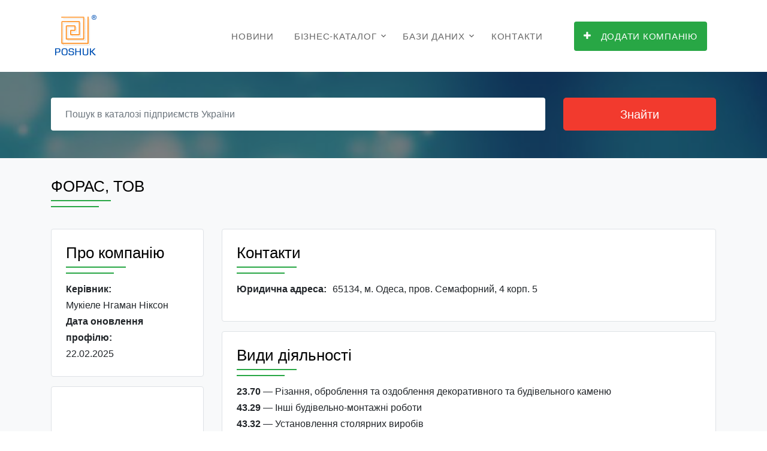

--- FILE ---
content_type: text/html;charset=UTF-8
request_url: https://www.poshuk.com/20998414
body_size: 5776
content:
<!DOCTYPE html>
<html lang="uk">
<head>
    <title>ФОРАС, ТОВ | Адреса, телефон, офіційний сайт, карта | Пошук ®</title>
    <meta charset="utf-8">
    <meta name="viewport" content="width=device-width, initial-scale=1, shrink-to-fit=no">

    <link rel="stylesheet" href="/fonts/icomoon/style.css">

    <link rel="stylesheet" href="/css/bootstrap.min.css">
    <link rel="stylesheet" href="/css/magnific-popup.css">
    <!-- <link rel="stylesheet" href="/css/jquery-ui.css"> -->
    <link rel="stylesheet" href="/css/owl.carousel.min.css">
    <link rel="stylesheet" href="/css/owl.theme.default.min.css">
    <!-- <link rel="stylesheet" href="/css/bootstrap-datepicker.css"> -->
    <!-- <link rel="stylesheet" href="/css/animate.css"> -->

    <link rel="stylesheet" href="https://cdn.jsdelivr.net/npm/mediaelement@4.2.7/build/mediaelementplayer.min.css">

    <link rel="stylesheet" href="/fonts/flaticon/font/flaticon.css">

    <link rel="stylesheet" href="/css/aos.css">
    <link rel="stylesheet" href="/css/style.css">
	
    <link rel="canonical" href="https://www.poshuk.com/20998414">
    
	<!-- Google tag (gtag.js) -->
    <script async src="https://www.googletagmanager.com/gtag/js?id=G-LTEDZ3P8BL"></script>
    <script>
      window.dataLayer = window.dataLayer || [];
      function gtag(){dataLayer.push(arguments);}
      gtag('js', new Date());

      gtag('config', 'G-LTEDZ3P8BL');
    </script>

    <!-- Автоматизированные объявления - AdSense -->
    <script async src="//pagead2.googlesyndication.com/pagead/js/adsbygoogle.js"></script>
    <script>
        (adsbygoogle = window.adsbygoogle || []).push({
            google_ad_client: "ca-pub-8475081837651631",
            enable_page_level_ads: true
        });
    </script>
	
	<!-- Yandex.Metrika counter -->
	<script type="text/javascript" >
	(function(m,e,t,r,i,k,a){m[i]=m[i]||function(){(m[i].a=m[i].a||[]).push(arguments)};
	m[i].l=1*new Date();
	for (var j = 0; j < document.scripts.length; j++) {if (document.scripts[j].src === r) { return; }}
	k=e.createElement(t),a=e.getElementsByTagName(t)[0],k.async=1,k.src=r,a.parentNode.insertBefore(k,a)})
	(window, document, "script", "https://mc.yandex.ru/metrika/tag.js", "ym");

	ym(102711766, "init", {
        clickmap:true,
        trackLinks:true,
        accurateTrackBounce:true,
        webvisor:true
	});
	</script>
	<noscript><div><img src="https://mc.yandex.ru/watch/102711766" style="position:absolute; left:-9999px;" alt="" /></div></noscript>
	<!-- /Yandex.Metrika counter -->
	
</head>
<body>


<div class="site-wrap">
    <div class="site-mobile-menu">
        <div class="site-mobile-menu-header">
            <div class="site-mobile-menu-close mt-3">
                <span class="icon-close2 js-menu-toggle"></span>
            </div>
        </div>
        <div class="site-mobile-menu-body"></div>
    </div> <!-- .site-mobile-menu -->

    <div class="site-navbar-wrap js-site-navbar bg-white">
    <div class="container">
        <div class="site-navbar bg-light">
            <div class="py-1">
                <div class="row align-items-center">
                    <div class="col-2">
                        <div class="mb-0 site-logo">
                            <a href="/"><img src="/images/poshuk.gif" alt="POSHUK"></a>
                        </div>
                    </div>
                    <div class="col-10">
                        <div class="site-navigation text-right" role="navigation">
                            <div class="container">
                                <div class="d-inline-block d-lg-none ml-md-0 mr-auto py-3">
                                    <a href="#" class="site-menu-toggle js-menu-toggle text-black">
                                        <span class="icon-menu h3"></span></a></div>
                                <ul class="site-menu js-clone-nav d-none d-lg-block">
                                    <!-- <li><a href="/">Головна</a></li> -->
                                    <li><a href="/articles">Новини</a></li>
                                    <li class="has-children">
                                        <a href="/biznes-katalog">Бізнес-каталог</a>
                                        <ul class="dropdown arrow-top">
                                            <li><a href="/best-enterprises">Рейтинг компаній</a></li>											
                                            <li class="has-children">
                                                <a href="/reklama">Інтернет реклама</a>
                                                <ul class="dropdown">                                                                                                        
                                                    <li><a href="https://www.ua-region.com.ua/paket-effective">Ефективний</a></li>
													<li><a href="https://www.ua-region.com.ua/paket-optimal">Оптимальний</a></li>
                                                    <li><a href="https://www.ua-region.com.ua/paket-gold">Gold</a></li>
													<li><a href="https://www.ua-region.com.ua/paket-vip">VIP</a></li>
                                                    <li><a href="https://www.ua-region.com.ua/porivnyaty-pakety">Порівняти пакети</a></li>
                                                </ul>
                                            </li>
                                            <li><a href="/seo">Просування SEO</a></li>
                                            <li><a href="/email-marketing">Email маркетинг</a></li>
                                            <li><a href="/about">Про проект</a></li>
											
                                            <!-- <li><a href="/biznes-katalog">Угода користувача</a></li> -->											
                                        </ul>
                                    </li>
                                    <li class="has-children">
                                        <a href="/databases">Бази даних</a>
                                        <ul class="dropdown arrow-top">
										    <li><a href="/databases-excel">Каталоги в EXCEL</a></li>
                                            <li class="has-children">
                                                <a href="/databases-bg">Каталоги Бізнес-Гід</a>
                                                <ul class="dropdown">
                                                    <li><a href="https://www.ua-region.com.ua/cd-ua-full">Повна база даних підприємств України</a></li>
                                                    <li><a href="https://www.ua-region.com.ua/cd-ua-industry">Промисловість</a></li>
                                                    <li><a href="https://www.ua-region.com.ua/cd-ua-agriculture">Сільське господарство</a></li>
                                                    <li><a href="https://www.ua-region.com.ua/cd-ua-trade">Торгівля</a></li>
                                                    <li><a href="https://www.ua-region.com.ua/cd-ua-building">Будівництво</a></li>
                                                    <li><a href="https://www.ua-region.com.ua/cd-ua-transport">Транспорт</a></li>
                                                    <li><a href="https://www.ua-region.com.ua/cd-ua-kiev">Київ та область</a></li>
                                                    <li><a href="https://www.ua-region.com.ua/cd-ua-west">Західний регіон</a></li>
                                                    <li><a href="https://www.ua-region.com.ua/cd-ua-east">Східний регіон</a></li>
                                                    <li><a href="https://www.ua-region.com.ua/cd-ua-north">Північний регіон</a></li>
                                                    <li><a href="https://www.ua-region.com.ua/cd-ua-south">Південний регіон</a></li>
                                                    <li><a href="https://www.ua-region.com.ua/cd-ua-center">Центральний регіон</a></li>
                                                </ul>
                                            </li>
                                            <li><a href="https://www.ua-region.com.ua/db-order">Формування БД по галузям і территориям</a></li>
                                        </ul>
                                    </li>
                                    <li><a href="/contacts">Контакти</a></li>
									<li>&nbsp;</li>
                                    <li><a href="https://www.ua-region.com.ua/add-enterprises"><span class="bg-primary text-white py-3 px-3 rounded"><span class="icon-plus mr-3"></span>Додати компанію</span></a></li>
                                </ul>
                            </div>
                        </div>
                    </div>
                </div>
            </div>
        </div>
    </div>
</div>    <div style="height: 113px;"></div>
    <div class="unit-5 overlay" style="background-image: url('../images/hero_1.jpg');">
      <div class="container">
        <div class="row align-items-center">
            <div class="col-12">
                <form action="/search">
                    <div class="row mb-3">
                        <div class="col-md-9">
                            <div class="row">
                                <div class="col-md-12 mb-3 mb-md-0">
                                    <input type="text" name="q" value="" class="mr-3 form-control border-0 px-4" placeholder="Пошук в каталозі підприємств України" required>
                                </div>
								<!--
                                <div class="d-none d-sm-block col-md-6 mb-3 mb-md-0">
                                    <div class="input-wrap">
                                        <span class="icon icon-room"></span>
                                        <input type="text" class="form-control form-control-block search-input  border-0 px-4" id="autocomplete" placeholder="область, місто, село ... " onFocus="geolocate()">
                                    </div>
                                </div>
								-->
                            </div>
                        </div>
                        <div class="col-md-3">
                            <input type="submit" class="btn btn-search btn-lg btn-danger btn-block" value="Знайти">
                        </div>
                    </div>
					<!--
                    <div class="row d-none d-sm-block">
                        <div class="col-md-12">
                            <p class="small">або дивіться в рубриках:
                                <a href="#" class="category">Промисловість</a> <a href="#" class="category">Сільське господарство</a>
                                <a href="#" class="category">Торгівля</a> <a href="#" class="category">Будівництво</a>
                                <a href="#" class="category">Транспорт</a>
                            </p>
                        </div>
                    </div>
					-->
                </form>
            </div>
        </div>
    </div>
</div>
        <div class="site-section bg-light" data-aos="fade">
        <div class="container">

            <!-- Если есть Название предприятия -->
            
            <div class="row align-items-center">
                <div class="col-md-11 mb-md-0 order-md-2">
                    <div class="text-left mb-5 section-heading">
                        <h1>ФОРАС, ТОВ</h1>
                    </div>
                </div>
            </div>

            <div class="row">
                <div class="col">
                    <div class="row">
                        <div class="col-lg-3">
                            <!-- Если есть Логотип -->
                            
                            <!-- Если есть Служебная информация -->
                                                            <div class="d-none d-md-block border rounded p-4 mb-3 bg-white">

                                    <div class="text-left mb-4 section-heading">
                                        <h2>Про компанію</h2>
                                    </div>

                                    <p class="mb-0 font-weight-bold">Керівник:</p><p class="mb-0">Мукіеле Нгаман Ніксон</p><p class="mb-0 font-weight-bold">Дата оновлення профілю:</p><p class="mb-0">22.02.2025</p>                                </div>
                            
                            <!-- Если есть Время работы -->
                            
                            <!-- Если есть Банковские реквизиты -->
                            
                            <!-- Плагин нравиться фейсбук -->
                            <div class="d-none d-md-block border rounded mb-3 bg-white">
                                                                <div class="mt-3 text-center">
                                    <iframe
                                            src="https://www.facebook.com/plugins/like.php?href=https://www.poshuk.com/20998414&width=98&layout=box_count&action=like&size=large&show_faces=true&share=true&height=65&appId=1103069466531127"
                                            width="98" height="98" scrolling="no" frameborder="0"
                                            allowTransparency="true" allow="encrypted-media"></iframe>
                                </div>
                            </div>

                            <!-- Объявления в статье | светлая зона -->
                            <script async src="//pagead2.googlesyndication.com/pagead/js/adsbygoogle.js"></script>
                            <ins class="adsbygoogle"
                                 style="display:block; text-align:center;"
                                 data-ad-layout="in-article"
                                 data-ad-format="fluid"
                                 data-ad-client="ca-pub-8475081837651631"
                                 data-ad-slot="4010478493"></ins>
                            <script>
                                (adsbygoogle = window.adsbygoogle || []).push({});
                            </script>

                        </div>

                        <div class="col-lg-9">
                            <div class="border rounded p-4 mb-3 bg-white">
                                <div class="row align-items-center">
                                    <div class="d-none d-md-block col-lg-9 mb-md-0">
                                        <div class="text-left mb-4 section-heading">
                                            <h2>Контакти</h2>
                                        </div>
                                    </div>
                                    <!-- Пакет -->
                                    
                                </div>

                                <!-- Если есть адрес -->
                                <p class="mb-0"><span class="dlab-span-160 font-weight-bold">Юридична адреса:&nbsp;&nbsp;</span>65134, м. Одеса, пров. Семафорний, 4 корп. 5</p>
                                <div class="mb-3"></div>

                                <div class="mb-3"></div>                            </div>							
							<!--
							                                   
                            <div class="mb-3">
                                <script async src="//pagead2.googlesyndication.com/pagead/js/adsbygoogle.js"></script>
                                <ins class="adsbygoogle"
                                     style="display:block"
                                     data-ad-client="ca-pub-8475081837651631"
                                     data-ad-slot="9737597250"
                                     data-ad-format="auto"
                                     data-full-width-responsive="true"></ins>
                                <script>
                                    (adsbygoogle = window.adsbygoogle || []).push({});
                                </script>
                            </div>
														-->

                            <!-- Если есть Діяльність підприємства -->
                            
                            <!-- Если есть КВЕД-2010 -->
                                                            <div class="border rounded p-4 mb-3 bg-white">
                                    <div class="text-left mb-4 section-heading">
                                        <h2>Види діяльності</h2>
                                    </div>
                                    <p class="m-0"><b>23.70</b> — Різання, оброблення та оздоблення декоративного та будівельного каменю</p><p class="m-0"><b>43.29</b> — Інші будівельно-монтажні роботи</p><p class="m-0"><b>43.32</b> — Установлення столярних виробів</p><p class="m-0"><b>43.33</b> — Покриття підлоги й облицювання стін</p><p class="m-0"><b>43.99</b> — Інші спеціалізовані будівельні роботи</p><p class="m-0"><b>46.13</b> — Діяльність посередників у торгівлі деревиною, будівельними матеріалами та санітарно-технічними виробами</p>                                </div>
                            
                            <!-- Если есть Ключевые слова -->
                            
                            <!-- Если есть Филиалы -->
                            							
                            <!-- Если есть Карта -->
                            
                        </div>
                    </div>
                </div>
            </div>
        </div>
    </div>

    <!-- Фотогалерея | Начало -->
        <!-- Фотогалерея | Конец -->

    <div class="site-section site-block-feature">
        <div class="container">
            <div class="text-center mb-5 section-heading">
                <h2>Відгуки</h2>
            </div>
            <div class="justify-content-center d-md-flex border-bottom">
                <!-- Комментарии Фейсбук -->
                <div id="fb-root"></div>
                <script>(function (d, s, id) {
                        var js, fjs = d.getElementsByTagName(s)[0];
                        if (d.getElementById(id)) return;
                        js = d.createElement(s);
                        js.id = id;
                        js.src = "//connect.facebook.net/uk_UA/sdk.js#xfbml=1&version=v2.10&appId=473707386300055";
                        fjs.parentNode.insertBefore(js, fjs);
                    }(document, 'script', 'facebook-jssdk'));</script>

                <div class="fb-comments" data-href="https://www.ua-region.com.ua/20998414#comments"
                     data-numposts="10" order_by="reverse_time"></div>
                <!-- End Комментарии Фейсбук -->
            </div>
        </div>
    </div>

    <footer class="site-footer">
    <div class="container">
        <div class="row">
		
			            <div class="col-md-6">
				<p class="text-muted">
				Джерело даних:</p>
				<p>
				<a href="https://www.ua-region.com.ua/20998414" rel="canonical noopener" target="_blank">ФОРАС, ТОВ — (ЄДРПОУ  
				20998414) — <br>профіль компанії на UA-REGION</a>
				</p>	
            </div>			
						
			
            <div class="col-md-6">
                <div class="row">
                    <div class="col-md-6">
                        <h3 class="footer-heading mb-4 text-white"><a href="/biznes-katalog">Бізнес-каталог</a></h3>
                        <ul class="list-unstyled">
                            <li><a href="/best-enterprises">Рейтинг компаній</a></li>
                            <li><a href="/reklama">Інтернет реклама</a></li>
                            <li><a href="/seo">Просування SEO</a></li>
                            <li><a href="/email-marketing">Email маркетинг</a></li>
                        </ul>
                    </div>
                    <div class="col-md-6">
                        <h3 class="footer-heading mb-4 text-white"><a href="/databases">Бази даних</a></h3>
                        <ul class="list-unstyled">
                            <li><a href="/databases-excel">Каталоги в EXCEL</a></li>
                            <li><a href="/databases-bg">Каталоги Бізнес-Гід</a></li>
                            <li><a href="https://www.ua-region.com.ua/db-order">Онлайн замовлення БД</a></li>
                        </ul>
                    </div>
                </div>
            </div>
        </div>
        <div class="row text-center">
            <div class="col-md-12">
                <p>
                    <!-- Link back to Databases Lab. -->
                    Copyright &copy;
                    <script>document.write(new Date().getFullYear());</script> | All Rights Reserved | Databases Lab.
                    <!-- Link back to Databases Lab. -->
                </p>
            </div>

        </div>
    </div>
</footer>
</div>

<script src="/js/jquery-3.3.1.min.js"></script>
<script src="/js/jquery-migrate-3.0.1.min.js"></script>
<script src="/js/jquery-ui.js"></script>
<script src="/js/popper.min.js"></script>
<script src="/js/bootstrap.min.js"></script>
<script src="/js/owl.carousel.min.js"></script>
<script src="/js/jquery.stellar.min.js"></script>
<script src="/js/jquery.countdown.min.js"></script>
<script src="/js/jquery.magnific-popup.min.js"></script>
<script src="/js/bootstrap-datepicker.min.js"></script>
<script src="/js/aos.js"></script>


<script src="/js/mediaelement-and-player.min.js"></script>

<script src="/js/main.js"></script>

<!-- Отложенная загрузка изображений -->
<script src="/js/jquery.lazyloadxt.js"></script>

<!-- Подключаем скрипт readmore.js -->
<script src="/js/readmore.js"></script>
<script>
    $('section').readmore({ //вызов плагина
        speed: 250, //скорость раскрытия скрытого текста (в миллисекундах)
        maxHeight: 212, //высота раскрытой области текста (в пикселях)
        heightMargin: 16, //избегание ломания блоков, которые больше maxHeight (в пикселях)
        moreLink: '<a href="#"><span class="icon-arrow-down"></span></a>', //ссылка "Читать далее", можно переименовать
        lessLink: '<a href="#"><span class="icon-arrow-up"></span></a>' //ссылка "Скрыть", можно переименовать
    });
</script>
</body>
</html>


--- FILE ---
content_type: text/html; charset=utf-8
request_url: https://www.google.com/recaptcha/api2/aframe
body_size: 267
content:
<!DOCTYPE HTML><html><head><meta http-equiv="content-type" content="text/html; charset=UTF-8"></head><body><script nonce="Y1fsYTfv-g2HX4Klmuc8CQ">/** Anti-fraud and anti-abuse applications only. See google.com/recaptcha */ try{var clients={'sodar':'https://pagead2.googlesyndication.com/pagead/sodar?'};window.addEventListener("message",function(a){try{if(a.source===window.parent){var b=JSON.parse(a.data);var c=clients[b['id']];if(c){var d=document.createElement('img');d.src=c+b['params']+'&rc='+(localStorage.getItem("rc::a")?sessionStorage.getItem("rc::b"):"");window.document.body.appendChild(d);sessionStorage.setItem("rc::e",parseInt(sessionStorage.getItem("rc::e")||0)+1);localStorage.setItem("rc::h",'1768610535790');}}}catch(b){}});window.parent.postMessage("_grecaptcha_ready", "*");}catch(b){}</script></body></html>